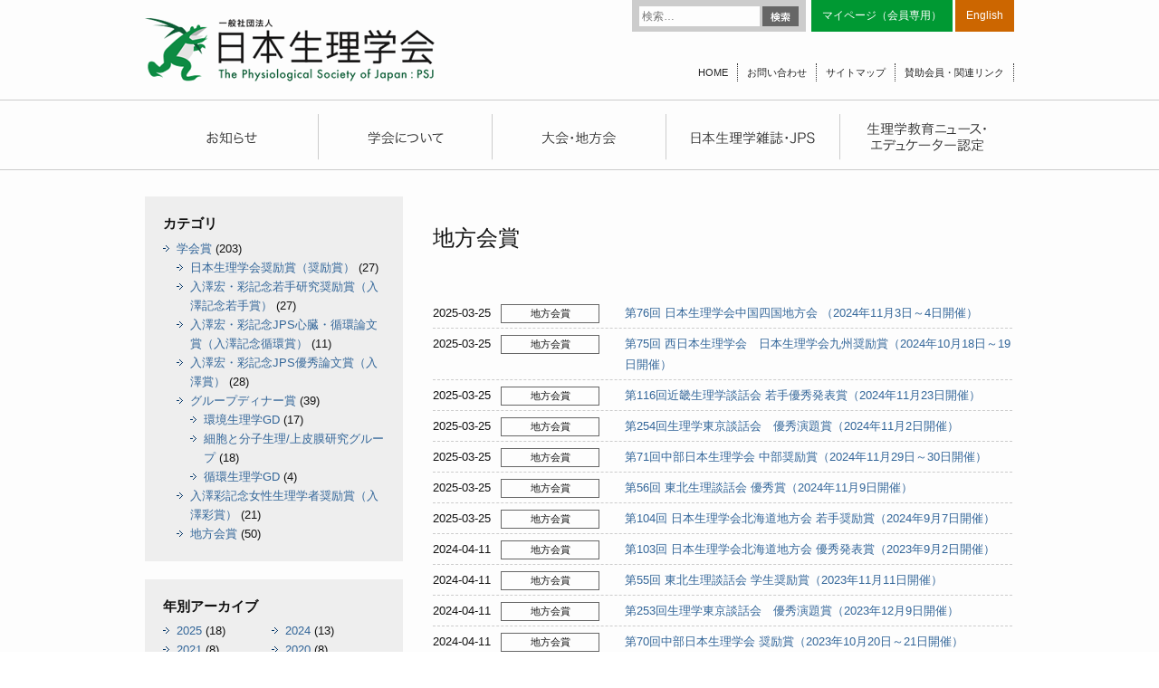

--- FILE ---
content_type: text/html; charset=UTF-8
request_url: http://physiology.jp/category/prize/regional-prize/
body_size: 10739
content:
<!DOCTYPE html>
<html lang="ja">
<head>
<meta charset="UTF-8" />
<meta name="viewport" content="width=device-width" />
<link rel="stylesheet" type="text/css" media="all" href="http://physiology.jp/wp-content/themes/physiology/style.css" />
<script src="//ajax.googleapis.com/ajax/libs/jquery/1.8.3/jquery.min.js"></script>
<script src="http://physiology.jp/wp-content/themes/physiology/common.js"></script>
<script src="/js/jquery.tile.js"></script>
<title>地方会賞 | 日本生理学会</title>
<link rel="apple-touch-icon" sizes="57x57" href="http://physiology.jp/wp-content/themes/physiology/favicons/apple-touch-icon-57x57.png">
<link rel="apple-touch-icon" sizes="60x60" href="http://physiology.jp/wp-content/themes/physiology/favicons/apple-touch-icon-60x60.png">
<link rel="apple-touch-icon" sizes="72x72" href="http://physiology.jp/wp-content/themes/physiology/favicons/apple-touch-icon-72x72.png">
<link rel="apple-touch-icon" sizes="76x76" href="http://physiology.jp/wp-content/themes/physiology/favicons/apple-touch-icon-76x76.png">
<link rel="apple-touch-icon" sizes="114x114" href="http://physiology.jp/wp-content/themes/physiology/favicons/apple-touch-icon-114x114.png">
<link rel="apple-touch-icon" sizes="120x120" href="http://physiology.jp/wp-content/themes/physiology/favicons/apple-touch-icon-120x120.png">
<link rel="apple-touch-icon" sizes="144x144" href="http://physiology.jp/wp-content/themes/physiology/favicons/apple-touch-icon-144x144.png">
<link rel="apple-touch-icon" sizes="152x152" href="http://physiology.jp/wp-content/themes/physiology/favicons/apple-touch-icon-152x152.png">
<link rel="apple-touch-icon" sizes="180x180" href="http://physiology.jp/wp-content/themes/physiology/favicons/apple-touch-icon-180x180.png">
<link rel="icon" type="image/png" href="http://physiology.jp/wp-content/themes/physiology/favicons/favicon-32x32.png" sizes="32x32">
<link rel="icon" type="image/png" href="http://physiology.jp/wp-content/themes/physiology/favicons/android-chrome-192x192.png" sizes="192x192">
<link rel="icon" type="image/png" href="http://physiology.jp/wp-content/themes/physiology/favicons/favicon-96x96.png" sizes="96x96">
<link rel="icon" type="image/png" href="http://physiology.jp/wp-content/themes/physiology/favicons/favicon-16x16.png" sizes="16x16">
<link rel="manifest" href="http://physiology.jp/wp-content/themes/physiology/favicons/manifest.json">
<meta name="msapplication-TileColor" content="#da532c">
<meta name="msapplication-TileImage" content="/mstile-144x144.png">
<meta name="theme-color" content="#ffffff">
<!--[if (gte IE 6)&(lte IE 8)]>
<script type="text/javascript" src="/js/selectivizr.js"></script>
<![endif]-->
<!--[if lte IE 8]>
<script src="/js/DOMAssistantCompressed-2.8.js"></script>
<script src="/js/ie-css3.js"></script>
<![endif]-->
<!--[if lt IE 9]>
<script src="/js/html5shiv.js"></script>
<![endif]-->


<meta name='robots' content='max-image-preview:large' />
<link rel='dns-prefetch' href='//fonts.googleapis.com' />
<link rel="alternate" type="application/rss+xml" title="日本生理学会 &raquo; フィード" href="http://physiology.jp/feed/" />
<link rel="alternate" type="application/rss+xml" title="日本生理学会 &raquo; コメントフィード" href="http://physiology.jp/comments/feed/" />
<link rel="alternate" type="application/rss+xml" title="日本生理学会 &raquo; 地方会賞 カテゴリーのフィード" href="http://physiology.jp/category/prize/regional-prize/feed/" />
<script type="text/javascript">
/* <![CDATA[ */
window._wpemojiSettings = {"baseUrl":"https:\/\/s.w.org\/images\/core\/emoji\/15.0.3\/72x72\/","ext":".png","svgUrl":"https:\/\/s.w.org\/images\/core\/emoji\/15.0.3\/svg\/","svgExt":".svg","source":{"concatemoji":"http:\/\/physiology.jp\/wp-includes\/js\/wp-emoji-release.min.js?ver=6.5.7"}};
/*! This file is auto-generated */
!function(i,n){var o,s,e;function c(e){try{var t={supportTests:e,timestamp:(new Date).valueOf()};sessionStorage.setItem(o,JSON.stringify(t))}catch(e){}}function p(e,t,n){e.clearRect(0,0,e.canvas.width,e.canvas.height),e.fillText(t,0,0);var t=new Uint32Array(e.getImageData(0,0,e.canvas.width,e.canvas.height).data),r=(e.clearRect(0,0,e.canvas.width,e.canvas.height),e.fillText(n,0,0),new Uint32Array(e.getImageData(0,0,e.canvas.width,e.canvas.height).data));return t.every(function(e,t){return e===r[t]})}function u(e,t,n){switch(t){case"flag":return n(e,"\ud83c\udff3\ufe0f\u200d\u26a7\ufe0f","\ud83c\udff3\ufe0f\u200b\u26a7\ufe0f")?!1:!n(e,"\ud83c\uddfa\ud83c\uddf3","\ud83c\uddfa\u200b\ud83c\uddf3")&&!n(e,"\ud83c\udff4\udb40\udc67\udb40\udc62\udb40\udc65\udb40\udc6e\udb40\udc67\udb40\udc7f","\ud83c\udff4\u200b\udb40\udc67\u200b\udb40\udc62\u200b\udb40\udc65\u200b\udb40\udc6e\u200b\udb40\udc67\u200b\udb40\udc7f");case"emoji":return!n(e,"\ud83d\udc26\u200d\u2b1b","\ud83d\udc26\u200b\u2b1b")}return!1}function f(e,t,n){var r="undefined"!=typeof WorkerGlobalScope&&self instanceof WorkerGlobalScope?new OffscreenCanvas(300,150):i.createElement("canvas"),a=r.getContext("2d",{willReadFrequently:!0}),o=(a.textBaseline="top",a.font="600 32px Arial",{});return e.forEach(function(e){o[e]=t(a,e,n)}),o}function t(e){var t=i.createElement("script");t.src=e,t.defer=!0,i.head.appendChild(t)}"undefined"!=typeof Promise&&(o="wpEmojiSettingsSupports",s=["flag","emoji"],n.supports={everything:!0,everythingExceptFlag:!0},e=new Promise(function(e){i.addEventListener("DOMContentLoaded",e,{once:!0})}),new Promise(function(t){var n=function(){try{var e=JSON.parse(sessionStorage.getItem(o));if("object"==typeof e&&"number"==typeof e.timestamp&&(new Date).valueOf()<e.timestamp+604800&&"object"==typeof e.supportTests)return e.supportTests}catch(e){}return null}();if(!n){if("undefined"!=typeof Worker&&"undefined"!=typeof OffscreenCanvas&&"undefined"!=typeof URL&&URL.createObjectURL&&"undefined"!=typeof Blob)try{var e="postMessage("+f.toString()+"("+[JSON.stringify(s),u.toString(),p.toString()].join(",")+"));",r=new Blob([e],{type:"text/javascript"}),a=new Worker(URL.createObjectURL(r),{name:"wpTestEmojiSupports"});return void(a.onmessage=function(e){c(n=e.data),a.terminate(),t(n)})}catch(e){}c(n=f(s,u,p))}t(n)}).then(function(e){for(var t in e)n.supports[t]=e[t],n.supports.everything=n.supports.everything&&n.supports[t],"flag"!==t&&(n.supports.everythingExceptFlag=n.supports.everythingExceptFlag&&n.supports[t]);n.supports.everythingExceptFlag=n.supports.everythingExceptFlag&&!n.supports.flag,n.DOMReady=!1,n.readyCallback=function(){n.DOMReady=!0}}).then(function(){return e}).then(function(){var e;n.supports.everything||(n.readyCallback(),(e=n.source||{}).concatemoji?t(e.concatemoji):e.wpemoji&&e.twemoji&&(t(e.twemoji),t(e.wpemoji)))}))}((window,document),window._wpemojiSettings);
/* ]]> */
</script>
<style id='wp-emoji-styles-inline-css' type='text/css'>

	img.wp-smiley, img.emoji {
		display: inline !important;
		border: none !important;
		box-shadow: none !important;
		height: 1em !important;
		width: 1em !important;
		margin: 0 0.07em !important;
		vertical-align: -0.1em !important;
		background: none !important;
		padding: 0 !important;
	}
</style>
<link rel='stylesheet' id='wp-block-library-css' href='http://physiology.jp/wp-includes/css/dist/block-library/style.min.css?ver=6.5.7' type='text/css' media='all' />
<style id='classic-theme-styles-inline-css' type='text/css'>
/*! This file is auto-generated */
.wp-block-button__link{color:#fff;background-color:#32373c;border-radius:9999px;box-shadow:none;text-decoration:none;padding:calc(.667em + 2px) calc(1.333em + 2px);font-size:1.125em}.wp-block-file__button{background:#32373c;color:#fff;text-decoration:none}
</style>
<style id='global-styles-inline-css' type='text/css'>
body{--wp--preset--color--black: #000000;--wp--preset--color--cyan-bluish-gray: #abb8c3;--wp--preset--color--white: #ffffff;--wp--preset--color--pale-pink: #f78da7;--wp--preset--color--vivid-red: #cf2e2e;--wp--preset--color--luminous-vivid-orange: #ff6900;--wp--preset--color--luminous-vivid-amber: #fcb900;--wp--preset--color--light-green-cyan: #7bdcb5;--wp--preset--color--vivid-green-cyan: #00d084;--wp--preset--color--pale-cyan-blue: #8ed1fc;--wp--preset--color--vivid-cyan-blue: #0693e3;--wp--preset--color--vivid-purple: #9b51e0;--wp--preset--gradient--vivid-cyan-blue-to-vivid-purple: linear-gradient(135deg,rgba(6,147,227,1) 0%,rgb(155,81,224) 100%);--wp--preset--gradient--light-green-cyan-to-vivid-green-cyan: linear-gradient(135deg,rgb(122,220,180) 0%,rgb(0,208,130) 100%);--wp--preset--gradient--luminous-vivid-amber-to-luminous-vivid-orange: linear-gradient(135deg,rgba(252,185,0,1) 0%,rgba(255,105,0,1) 100%);--wp--preset--gradient--luminous-vivid-orange-to-vivid-red: linear-gradient(135deg,rgba(255,105,0,1) 0%,rgb(207,46,46) 100%);--wp--preset--gradient--very-light-gray-to-cyan-bluish-gray: linear-gradient(135deg,rgb(238,238,238) 0%,rgb(169,184,195) 100%);--wp--preset--gradient--cool-to-warm-spectrum: linear-gradient(135deg,rgb(74,234,220) 0%,rgb(151,120,209) 20%,rgb(207,42,186) 40%,rgb(238,44,130) 60%,rgb(251,105,98) 80%,rgb(254,248,76) 100%);--wp--preset--gradient--blush-light-purple: linear-gradient(135deg,rgb(255,206,236) 0%,rgb(152,150,240) 100%);--wp--preset--gradient--blush-bordeaux: linear-gradient(135deg,rgb(254,205,165) 0%,rgb(254,45,45) 50%,rgb(107,0,62) 100%);--wp--preset--gradient--luminous-dusk: linear-gradient(135deg,rgb(255,203,112) 0%,rgb(199,81,192) 50%,rgb(65,88,208) 100%);--wp--preset--gradient--pale-ocean: linear-gradient(135deg,rgb(255,245,203) 0%,rgb(182,227,212) 50%,rgb(51,167,181) 100%);--wp--preset--gradient--electric-grass: linear-gradient(135deg,rgb(202,248,128) 0%,rgb(113,206,126) 100%);--wp--preset--gradient--midnight: linear-gradient(135deg,rgb(2,3,129) 0%,rgb(40,116,252) 100%);--wp--preset--font-size--small: 13px;--wp--preset--font-size--medium: 20px;--wp--preset--font-size--large: 36px;--wp--preset--font-size--x-large: 42px;--wp--preset--spacing--20: 0.44rem;--wp--preset--spacing--30: 0.67rem;--wp--preset--spacing--40: 1rem;--wp--preset--spacing--50: 1.5rem;--wp--preset--spacing--60: 2.25rem;--wp--preset--spacing--70: 3.38rem;--wp--preset--spacing--80: 5.06rem;--wp--preset--shadow--natural: 6px 6px 9px rgba(0, 0, 0, 0.2);--wp--preset--shadow--deep: 12px 12px 50px rgba(0, 0, 0, 0.4);--wp--preset--shadow--sharp: 6px 6px 0px rgba(0, 0, 0, 0.2);--wp--preset--shadow--outlined: 6px 6px 0px -3px rgba(255, 255, 255, 1), 6px 6px rgba(0, 0, 0, 1);--wp--preset--shadow--crisp: 6px 6px 0px rgba(0, 0, 0, 1);}:where(.is-layout-flex){gap: 0.5em;}:where(.is-layout-grid){gap: 0.5em;}body .is-layout-flex{display: flex;}body .is-layout-flex{flex-wrap: wrap;align-items: center;}body .is-layout-flex > *{margin: 0;}body .is-layout-grid{display: grid;}body .is-layout-grid > *{margin: 0;}:where(.wp-block-columns.is-layout-flex){gap: 2em;}:where(.wp-block-columns.is-layout-grid){gap: 2em;}:where(.wp-block-post-template.is-layout-flex){gap: 1.25em;}:where(.wp-block-post-template.is-layout-grid){gap: 1.25em;}.has-black-color{color: var(--wp--preset--color--black) !important;}.has-cyan-bluish-gray-color{color: var(--wp--preset--color--cyan-bluish-gray) !important;}.has-white-color{color: var(--wp--preset--color--white) !important;}.has-pale-pink-color{color: var(--wp--preset--color--pale-pink) !important;}.has-vivid-red-color{color: var(--wp--preset--color--vivid-red) !important;}.has-luminous-vivid-orange-color{color: var(--wp--preset--color--luminous-vivid-orange) !important;}.has-luminous-vivid-amber-color{color: var(--wp--preset--color--luminous-vivid-amber) !important;}.has-light-green-cyan-color{color: var(--wp--preset--color--light-green-cyan) !important;}.has-vivid-green-cyan-color{color: var(--wp--preset--color--vivid-green-cyan) !important;}.has-pale-cyan-blue-color{color: var(--wp--preset--color--pale-cyan-blue) !important;}.has-vivid-cyan-blue-color{color: var(--wp--preset--color--vivid-cyan-blue) !important;}.has-vivid-purple-color{color: var(--wp--preset--color--vivid-purple) !important;}.has-black-background-color{background-color: var(--wp--preset--color--black) !important;}.has-cyan-bluish-gray-background-color{background-color: var(--wp--preset--color--cyan-bluish-gray) !important;}.has-white-background-color{background-color: var(--wp--preset--color--white) !important;}.has-pale-pink-background-color{background-color: var(--wp--preset--color--pale-pink) !important;}.has-vivid-red-background-color{background-color: var(--wp--preset--color--vivid-red) !important;}.has-luminous-vivid-orange-background-color{background-color: var(--wp--preset--color--luminous-vivid-orange) !important;}.has-luminous-vivid-amber-background-color{background-color: var(--wp--preset--color--luminous-vivid-amber) !important;}.has-light-green-cyan-background-color{background-color: var(--wp--preset--color--light-green-cyan) !important;}.has-vivid-green-cyan-background-color{background-color: var(--wp--preset--color--vivid-green-cyan) !important;}.has-pale-cyan-blue-background-color{background-color: var(--wp--preset--color--pale-cyan-blue) !important;}.has-vivid-cyan-blue-background-color{background-color: var(--wp--preset--color--vivid-cyan-blue) !important;}.has-vivid-purple-background-color{background-color: var(--wp--preset--color--vivid-purple) !important;}.has-black-border-color{border-color: var(--wp--preset--color--black) !important;}.has-cyan-bluish-gray-border-color{border-color: var(--wp--preset--color--cyan-bluish-gray) !important;}.has-white-border-color{border-color: var(--wp--preset--color--white) !important;}.has-pale-pink-border-color{border-color: var(--wp--preset--color--pale-pink) !important;}.has-vivid-red-border-color{border-color: var(--wp--preset--color--vivid-red) !important;}.has-luminous-vivid-orange-border-color{border-color: var(--wp--preset--color--luminous-vivid-orange) !important;}.has-luminous-vivid-amber-border-color{border-color: var(--wp--preset--color--luminous-vivid-amber) !important;}.has-light-green-cyan-border-color{border-color: var(--wp--preset--color--light-green-cyan) !important;}.has-vivid-green-cyan-border-color{border-color: var(--wp--preset--color--vivid-green-cyan) !important;}.has-pale-cyan-blue-border-color{border-color: var(--wp--preset--color--pale-cyan-blue) !important;}.has-vivid-cyan-blue-border-color{border-color: var(--wp--preset--color--vivid-cyan-blue) !important;}.has-vivid-purple-border-color{border-color: var(--wp--preset--color--vivid-purple) !important;}.has-vivid-cyan-blue-to-vivid-purple-gradient-background{background: var(--wp--preset--gradient--vivid-cyan-blue-to-vivid-purple) !important;}.has-light-green-cyan-to-vivid-green-cyan-gradient-background{background: var(--wp--preset--gradient--light-green-cyan-to-vivid-green-cyan) !important;}.has-luminous-vivid-amber-to-luminous-vivid-orange-gradient-background{background: var(--wp--preset--gradient--luminous-vivid-amber-to-luminous-vivid-orange) !important;}.has-luminous-vivid-orange-to-vivid-red-gradient-background{background: var(--wp--preset--gradient--luminous-vivid-orange-to-vivid-red) !important;}.has-very-light-gray-to-cyan-bluish-gray-gradient-background{background: var(--wp--preset--gradient--very-light-gray-to-cyan-bluish-gray) !important;}.has-cool-to-warm-spectrum-gradient-background{background: var(--wp--preset--gradient--cool-to-warm-spectrum) !important;}.has-blush-light-purple-gradient-background{background: var(--wp--preset--gradient--blush-light-purple) !important;}.has-blush-bordeaux-gradient-background{background: var(--wp--preset--gradient--blush-bordeaux) !important;}.has-luminous-dusk-gradient-background{background: var(--wp--preset--gradient--luminous-dusk) !important;}.has-pale-ocean-gradient-background{background: var(--wp--preset--gradient--pale-ocean) !important;}.has-electric-grass-gradient-background{background: var(--wp--preset--gradient--electric-grass) !important;}.has-midnight-gradient-background{background: var(--wp--preset--gradient--midnight) !important;}.has-small-font-size{font-size: var(--wp--preset--font-size--small) !important;}.has-medium-font-size{font-size: var(--wp--preset--font-size--medium) !important;}.has-large-font-size{font-size: var(--wp--preset--font-size--large) !important;}.has-x-large-font-size{font-size: var(--wp--preset--font-size--x-large) !important;}
.wp-block-navigation a:where(:not(.wp-element-button)){color: inherit;}
:where(.wp-block-post-template.is-layout-flex){gap: 1.25em;}:where(.wp-block-post-template.is-layout-grid){gap: 1.25em;}
:where(.wp-block-columns.is-layout-flex){gap: 2em;}:where(.wp-block-columns.is-layout-grid){gap: 2em;}
.wp-block-pullquote{font-size: 1.5em;line-height: 1.6;}
</style>
<link rel='stylesheet' id='wp-pagenavi-css' href='http://physiology.jp/wp-content/plugins/wp-pagenavi/pagenavi-css.css?ver=2.70' type='text/css' media='all' />
<link rel='stylesheet' id='twentythirteen-fonts-css' href='http://fonts.googleapis.com/css?family=Source+Sans+Pro:400,700,300italic,400italic,700italic|Bitter:400,700&#038;subset=latin,latin-ext' type='text/css' media='all' />
<link rel='stylesheet' id='jquery.lightbox.min.css-css' href='http://physiology.jp/wp-content/plugins/wp-jquery-lightbox/styles/lightbox.min.css?ver=1.5.4' type='text/css' media='all' />
<link rel='stylesheet' id='jqlb-overrides-css' href='http://physiology.jp/wp-content/plugins/wp-jquery-lightbox/styles/overrides.css?ver=1.5.4' type='text/css' media='all' />
<style id='jqlb-overrides-inline-css' type='text/css'>

		#outerImageContainer {
			box-shadow: 0 0 4px 2px rgba(0,0,0,.2);
		}
		#imageContainer{
			padding: 6px;
		}
		#imageDataContainer {
			box-shadow: ;
		}
		#prevArrow,
		#nextArrow{
			background-color: rgba(255,255,255,.7;
			color: #000000;
		}
</style>
<script type="text/javascript" src="http://physiology.jp/wp-includes/js/jquery/jquery.min.js?ver=3.7.1" id="jquery-core-js"></script>
<script type="text/javascript" src="http://physiology.jp/wp-includes/js/jquery/jquery-migrate.min.js?ver=3.4.1" id="jquery-migrate-js"></script>
<link rel="https://api.w.org/" href="http://physiology.jp/wp-json/" /><link rel="alternate" type="application/json" href="http://physiology.jp/wp-json/wp/v2/categories/29" /><link rel="EditURI" type="application/rsd+xml" title="RSD" href="http://physiology.jp/xmlrpc.php?rsd" />
<meta name="generator" content="WordPress 6.5.7" />
<style type="text/css">.recentcomments a{display:inline !important;padding:0 !important;margin:0 !important;}</style>
<!-- Global site tag (gtag.js) - Google Analytics -->
<script async src="https://www.googletagmanager.com/gtag/js?id=G-QH38Z9P3XW"></script>
<script>
  window.dataLayer = window.dataLayer || [];
  function gtag(){dataLayer.push(arguments);}
  gtag('js', new Date());
  gtag('config', 'G-QH38Z9P3XW');
</script>
<script>
  (function(i,s,o,g,r,a,m){i['GoogleAnalyticsObject']=r;i[r]=i[r]||function(){
  (i[r].q=i[r].q||[]).push(arguments)},i[r].l=1*new Date();a=s.createElement(o),
  m=s.getElementsByTagName(o)[0];a.async=1;a.src=g;m.parentNode.insertBefore(a,m)
  })(window,document,'script','//www.google-analytics.com/analytics.js','ga');
  ga('create', 'UA-59571409-1', 'auto');
  ga('send', 'pageview');
</script>
</head>

<body class="archive category category-regional-prize category-29 custom-font no-avatars">
  <div id="page" class="hfeed site">
    <header id="masthead" class="site-header" role="banner">

      <hgroup>
                <div class="site-title"><a href="http://physiology.jp" title="日本生理学会"><img src="/images/hd_title.png" /></a></div>
        
                <form role="search" method="get" class="search-form" action="http://physiology.jp/">
				<label>
					<span class="screen-reader-text">検索:</span>
					<input type="search" class="search-field" placeholder="検索&hellip;" value="" name="s" />
				</label>
				<input type="submit" class="search-submit" value="検索" />
			</form>
        <ul class="hd-link tp">
          <li class="mem"><a href="https://igms2.imic.or.jp/user/authentications/login" target="_blank">マイページ（会員専用）</a></li>
          <!--<li class="eng"><a href="/english/">English</a></li>-->
          <li class="eng"><a href="http://int.physiology.jp/" target="_blank">English</a></li>
        </ul>
        <ul class="hd-link btm">
          <li><a href="http://physiology.jp">HOME</a></li>
          <li><a href="/contact/">お問い合わせ</a></li>
          <li><a href="/sitemap/">サイトマップ</a></li>
          <li><a href="/link/">賛助会員・関連リンク</a></li>
        </ul>
      </hgroup>

            <div id="navbar" class="navbar">
        <nav id="site-navigation" class="navigation main-navigation" role="navigation">
        <ul class="nav-menu pc">
          <li><a href="/news/" title="お知らせ"></a></li>
          <li><a href="/society/" title="学会について"></a></li>
          <li><a href="/convention/" title="大会・地方会"></a></li>
          <li><a href="/magazine/" title="日本生理学雑誌・JPS"></a></li>
          <li><a href="/education/" title="生理学教育ニュース・エデュケーター認定"></a></li>
        </ul>
        <ul class="nav-menu sp">
          <li><a href="/news/">お知らせ</a></li>
          <li><a href="/society/">学会について</a></li>
          <li><a href="/convention/">大会・地方会</a></li>
          <li><a href="/magazine/">日本生理学雑誌・JPS</a></li>
          <li><a href="/education/">生理学教育ニュース・エデュケーター認定</a></li>
        </ul>
        </nav>
      </div>
    </header>

    <div id="main" class="site-main">

<div id="primary" class="content-area">
  <div id="content" class="site-content" role="main">
    
    <header class="entry-header">
        <h1 class="entry-title">地方会賞</h1>
  
  </header>

<article>
  <div class="entry-content">

        <ul class="post-list">
            <li class="post-31625 post type-post status-publish format-standard hentry category-regional-prize category-prize tag-557"><span class="post_date">2025-03-25<span class="post_cat regional-prize">地方会賞</span><span class="post_cat prize">学会賞</span></span><a href="http://physiology.jp/prize/31625/">第76回 日本生理学会中国四国地方会 （2024年11月3日～4日開催）</a></li>
            <li class="post-31623 post type-post status-publish format-standard hentry category-regional-prize category-prize tag-557"><span class="post_date">2025-03-25<span class="post_cat regional-prize">地方会賞</span><span class="post_cat prize">学会賞</span></span><a href="http://physiology.jp/prize/31623/">第75回 西日本生理学会　日本生理学会九州奨励賞（2024年10月18日～19日開催）</a></li>
            <li class="post-31621 post type-post status-publish format-standard hentry category-regional-prize category-prize tag-557"><span class="post_date">2025-03-25<span class="post_cat regional-prize">地方会賞</span><span class="post_cat prize">学会賞</span></span><a href="http://physiology.jp/prize/31621/">第116回近畿生理学談話会  若手優秀発表賞（2024年11月23日開催）</a></li>
            <li class="post-31619 post type-post status-publish format-standard hentry category-regional-prize category-prize tag-557"><span class="post_date">2025-03-25<span class="post_cat regional-prize">地方会賞</span><span class="post_cat prize">学会賞</span></span><a href="http://physiology.jp/prize/31619/">第254回生理学東京談話会　優秀演題賞（2024年11月2日開催）</a></li>
            <li class="post-31617 post type-post status-publish format-standard hentry category-regional-prize category-prize tag-557"><span class="post_date">2025-03-25<span class="post_cat regional-prize">地方会賞</span><span class="post_cat prize">学会賞</span></span><a href="http://physiology.jp/prize/31617/">第71回中部日本生理学会  中部奨励賞（2024年11月29日～30日開催）</a></li>
            <li class="post-31615 post type-post status-publish format-standard hentry category-regional-prize category-prize tag-557"><span class="post_date">2025-03-25<span class="post_cat regional-prize">地方会賞</span><span class="post_cat prize">学会賞</span></span><a href="http://physiology.jp/prize/31615/">第56回 東北生理談話会  優秀賞（2024年11月9日開催）</a></li>
            <li class="post-31611 post type-post status-publish format-standard hentry category-regional-prize category-prize tag-557"><span class="post_date">2025-03-25<span class="post_cat regional-prize">地方会賞</span><span class="post_cat prize">学会賞</span></span><a href="http://physiology.jp/prize/31611/">第104回 日本生理学会北海道地方会  若手奨励賞（2024年9月7日開催）</a></li>
            <li class="post-30399 post type-post status-publish format-standard hentry category-regional-prize category-prize tag-557"><span class="post_date">2024-04-11<span class="post_cat regional-prize">地方会賞</span><span class="post_cat prize">学会賞</span></span><a href="http://physiology.jp/prize/30399/">第103回 日本生理学会北海道地方会  優秀発表賞（2023年9月2日開催）</a></li>
            <li class="post-30397 post type-post status-publish format-standard hentry category-regional-prize category-prize tag-557"><span class="post_date">2024-04-11<span class="post_cat regional-prize">地方会賞</span><span class="post_cat prize">学会賞</span></span><a href="http://physiology.jp/prize/30397/">第55回 東北生理談話会  学生奨励賞（2023年11月11日開催）</a></li>
            <li class="post-30395 post type-post status-publish format-standard hentry category-regional-prize category-prize tag-557"><span class="post_date">2024-04-11<span class="post_cat regional-prize">地方会賞</span><span class="post_cat prize">学会賞</span></span><a href="http://physiology.jp/prize/30395/">第253回生理学東京談話会　優秀演題賞（2023年12月9日開催）</a></li>
            <li class="post-30393 post type-post status-publish format-standard hentry category-regional-prize category-prize tag-557"><span class="post_date">2024-04-11<span class="post_cat regional-prize">地方会賞</span><span class="post_cat prize">学会賞</span></span><a href="http://physiology.jp/prize/30393/">第70回中部日本生理学会  奨励賞（2023年10月20日～21日開催）</a></li>
            <li class="post-30391 post type-post status-publish format-standard hentry category-regional-prize category-prize tag-557"><span class="post_date">2024-04-11<span class="post_cat regional-prize">地方会賞</span><span class="post_cat prize">学会賞</span></span><a href="http://physiology.jp/prize/30391/">第115回近畿生理学談話会  若手優秀発表賞（2023年11月11日開催）</a></li>
            <li class="post-30389 post type-post status-publish format-standard hentry category-regional-prize category-prize tag-557"><span class="post_date">2024-04-11<span class="post_cat regional-prize">地方会賞</span><span class="post_cat prize">学会賞</span></span><a href="http://physiology.jp/prize/30389/">第74回 西日本生理学会　日本生理学会九州奨励賞（2023年10月20日～21日開催）</a></li>
            <li class="post-30387 post type-post status-publish format-standard hentry category-regional-prize category-prize tag-557"><span class="post_date">2024-04-11<span class="post_cat regional-prize">地方会賞</span><span class="post_cat prize">学会賞</span></span><a href="http://physiology.jp/prize/30387/">第75回 日本生理学会中国四国地方会 奨励賞（2023年10月28日～29日開催）</a></li>
            <li class="post-29500 post type-post status-publish format-standard hentry category-regional-prize"><span class="post_date">2023-09-11<span class="post_cat regional-prize">地方会賞</span></span><a href="http://physiology.jp/prize/regional-prize/29500/">第114回近畿生理談話会 若手優秀発表賞（2022年度）</a></li>
            <li class="post-29498 post type-post status-publish format-standard hentry category-regional-prize"><span class="post_date">2023-09-11<span class="post_cat regional-prize">地方会賞</span></span><a href="http://physiology.jp/prize/regional-prize/29498/">第74回日本生理学会中国四国地方会　次世代研究者表彰（2022年度）</a></li>
            <li class="post-29496 post type-post status-publish format-standard hentry category-regional-prize"><span class="post_date">2023-09-11<span class="post_cat regional-prize">地方会賞</span></span><a href="http://physiology.jp/prize/regional-prize/29496/">第74回日本生理学会中国四国地方会　日本生理学会中国四国奨励賞（2022年度）</a></li>
            <li class="post-29494 post type-post status-publish format-standard hentry category-regional-prize"><span class="post_date">2023-09-11<span class="post_cat regional-prize">地方会賞</span></span><a href="http://physiology.jp/prize/regional-prize/29494/">第73回西日本生理学会 日本生理学会九州奨励賞（2022年度）</a></li>
            <li class="post-29492 post type-post status-publish format-standard hentry category-regional-prize"><span class="post_date">2023-09-11<span class="post_cat regional-prize">地方会賞</span></span><a href="http://physiology.jp/prize/regional-prize/29492/">第252 回生理学東京談話会　優秀演題賞（2022 年度）</a></li>
            <li class="post-29489 post type-post status-publish format-standard hentry category-regional-prize"><span class="post_date">2023-09-11<span class="post_cat regional-prize">地方会賞</span></span><a href="http://physiology.jp/prize/regional-prize/29489/">第102回 日本生理学会北海道地方会  若手奨励賞（2022年度）</a></li>
            <li class="post-29474 post type-post status-publish format-standard hentry category-regional-prize"><span class="post_date">2023-09-11<span class="post_cat regional-prize">地方会賞</span></span><a href="http://physiology.jp/prize/regional-prize/29474/">第113回近畿生理談話会 若手優秀発表賞（2021年度）</a></li>
            <li class="post-29472 post type-post status-publish format-standard hentry category-regional-prize"><span class="post_date">2023-09-11<span class="post_cat regional-prize">地方会賞</span></span><a href="http://physiology.jp/prize/regional-prize/29472/">第72回西日本生理学会 日本生理学会九州奨励賞(2021年度)</a></li>
            <li class="post-24226 post type-post status-publish format-standard hentry category-regional-prize category-prize tag-457"><span class="post_date">2021-04-06<span class="post_cat regional-prize">地方会賞</span><span class="post_cat prize">学会賞</span></span><a href="http://physiology.jp/prize/24226/">第71回西日本生理学会 日本生理学会九州奨励賞（2020年度）</a></li>
            <li class="post-23112 post type-post status-publish format-standard hentry category-regional-prize category-prize tag-404"><span class="post_date">2020-03-24<span class="post_cat regional-prize">地方会賞</span><span class="post_cat prize">学会賞</span></span><a href="http://physiology.jp/prize/23112/">第70回西日本生理学会 日本生理学会九州奨励賞（2019年度）</a></li>
            <li class="post-22330 post type-post status-publish format-standard hentry category-regional-prize category-prize tag-360"><span class="post_date">2019-06-05<span class="post_cat regional-prize">地方会賞</span><span class="post_cat prize">学会賞</span></span><a href="http://physiology.jp/prize/22330/">第69回西日本生理学会　日本生理学会九州奨励賞（平成30年度）</a></li>
            <li class="post-22328 post type-post status-publish format-standard hentry category-regional-prize category-prize tag-360"><span class="post_date">2019-06-05<span class="post_cat regional-prize">地方会賞</span><span class="post_cat prize">学会賞</span></span><a href="http://physiology.jp/prize/22328/">第70回日本生理学会中国四国地方会　日本生理学会中国四国奨励賞（学生部門）（平成30年度）</a></li>
            <li class="post-20868 post type-post status-publish format-standard hentry category-regional-prize category-prize tag-307"><span class="post_date">2018-04-17<span class="post_cat regional-prize">地方会賞</span><span class="post_cat prize">学会賞</span></span><a href="http://physiology.jp/prize/20868/">第69回日本生理学会中国四国地方会　日本生理学会中国四国奨励賞（学生部門）（平成29年度）</a></li>
            <li class="post-20866 post type-post status-publish format-standard hentry category-regional-prize category-prize tag-307"><span class="post_date">2018-04-17<span class="post_cat regional-prize">地方会賞</span><span class="post_cat prize">学会賞</span></span><a href="http://physiology.jp/prize/20866/">第68回西日本生理学会　日本生理学会九州奨励賞（平成29年度）</a></li>
            <li class="post-19738 post type-post status-publish format-standard hentry category-regional-prize tag-262"><span class="post_date">2017-05-17<span class="post_cat regional-prize">地方会賞</span></span><a href="http://physiology.jp/prize/regional-prize/19738/">第47回　東北生理談話会　東日本生理科学有志賞（平成27年度）</a></li>
            <li class="post-19734 post type-post status-publish format-standard hentry category-regional-prize tag-262"><span class="post_date">2017-05-17<span class="post_cat regional-prize">地方会賞</span></span><a href="http://physiology.jp/prize/regional-prize/19734/">第47回　東北生理談話会　東北日本生理科学奨励賞（平成27年度）</a></li>
          </ul>
          <div class='wp-pagenavi' role='navigation'>
<span class='pages'>1 / 2</span><span aria-current='page' class='current'>1</span><a class="page larger" title="ページ 2" href="http://physiology.jp/category/prize/regional-prize/page/2/">2</a><a class="nextpostslink" rel="next" aria-label="次のページ" href="http://physiology.jp/category/prize/regional-prize/page/2/">&raquo;</a>
</div>        </div><!-- //.entry-content -->
</article>




</div><!-- #content -->
</div><!-- #primary -->

  <div id="secondary" class="sidebar-container" role="complementary">

      <div class="sd-listbox">
      <h3>カテゴリ<!--学会賞--></h3>
      <ul class="cat-list">
      	<li class="cat-item cat-item-12 current-cat-parent current-cat-ancestor"><a href="http://physiology.jp/category/prize/">学会賞</a> (203)
<ul class='children'>
	<li class="cat-item cat-item-17"><a href="http://physiology.jp/category/prize/incentive-prize/">日本生理学会奨励賞（奨励賞）</a> (27)
</li>
	<li class="cat-item cat-item-20"><a href="http://physiology.jp/category/prize/young-prize/">入澤宏・彩記念若手研究奨励賞（入澤記念若手賞）</a> (27)
</li>
	<li class="cat-item cat-item-27"><a href="http://physiology.jp/category/prize/circulation-prize/">入澤宏・彩記念JPS心臓・循環論文賞（入澤記念循環賞）</a> (11)
</li>
	<li class="cat-item cat-item-23"><a href="http://physiology.jp/category/prize/irisawa-prize/">入澤宏・彩記念JPS優秀論文賞（入澤賞）</a> (28)
</li>
	<li class="cat-item cat-item-13"><a href="http://physiology.jp/category/prize/groupdinner-prize/">グループディナー賞</a> (39)
	<ul class='children'>
	<li class="cat-item cat-item-16"><a href="http://physiology.jp/category/prize/groupdinner-prize/environmental/">環境生理学GD</a> (17)
</li>
	<li class="cat-item cat-item-22"><a href="http://physiology.jp/category/prize/groupdinner-prize/molecular/">細胞と分子生理/上皮膜研究グループ</a> (18)
</li>
	<li class="cat-item cat-item-25"><a href="http://physiology.jp/category/prize/groupdinner-prize/circulation/">循環生理学GD</a> (4)
</li>
	</ul>
</li>
	<li class="cat-item cat-item-28"><a href="http://physiology.jp/category/prize/woman-prize/">入澤彩記念女性生理学者奨励賞（入澤彩賞）</a> (21)
</li>
	<li class="cat-item cat-item-29 current-cat"><a aria-current="page" href="http://physiology.jp/category/prize/regional-prize/">地方会賞</a> (50)
</li>
</ul>
</li>
      </ul>
    </div>
    <div class="sd-listbox">
      <h3>年別アーカイブ<!--学会賞--></h3>
      <ul class="monthy-list">
      	<li><a href='http://physiology.jp/date/2025/?cat=12'>2025</a>&nbsp;(18)</li>
	<li><a href='http://physiology.jp/date/2024/?cat=12'>2024</a>&nbsp;(13)</li>
	<li><a href='http://physiology.jp/date/2021/?cat=12'>2021</a>&nbsp;(8)</li>
	<li><a href='http://physiology.jp/date/2020/?cat=12'>2020</a>&nbsp;(8)</li>
	<li><a href='http://physiology.jp/date/2019/?cat=12'>2019</a>&nbsp;(12)</li>
	<li><a href='http://physiology.jp/date/2018/?cat=12'>2018</a>&nbsp;(9)</li>
	<li><a href='http://physiology.jp/date/2017/?cat=12'>2017</a>&nbsp;(2)</li>
	<li><a href='http://physiology.jp/date/2016/?cat=12'>2016</a>&nbsp;(2)</li>
	<li><a href='http://physiology.jp/date/2015/?cat=12'>2015</a>&nbsp;(9)</li>
	<li><a href='http://physiology.jp/date/2014/?cat=12'>2014</a>&nbsp;(8)</li>
	<li><a href='http://physiology.jp/date/2013/?cat=12'>2013</a>&nbsp;(1)</li>
	<li><a href='http://physiology.jp/date/2012/?cat=12'>2012</a>&nbsp;(1)</li>
	<li><a href='http://physiology.jp/date/2011/?cat=12'>2011</a>&nbsp;(1)</li>
	<li><a href='http://physiology.jp/date/2010/?cat=12'>2010</a>&nbsp;(8)</li>
	<li><a href='http://physiology.jp/date/2008/?cat=12'>2008</a>&nbsp;(24)</li>
	<li><a href='http://physiology.jp/date/2005/?cat=12'>2005</a>&nbsp;(35)</li>
      </ul>
    </div>

  



  <div class="sd-listbox combox">
    <ul class="common-bn">
      <li class="imgbn"><a href="http://physiology.jp/physiology/"><img src="/images/sd_know.png" alt="生理学を知る" /><br />
        生理学って何？という方はこちらから</a></li>
      <li class="imgbn"><a href="http://physiology.jp/lecture/"><img src="/images/sd_class.png" alt="出前講義" /><br />
        小・中・高等学校で講義を行います</a></li>
          </ul>
    <div class="common-mag">
              <a href="http://physiology.jp/nisseishi/32503/"><img src="http://physiology.jp/wp-content/uploads/2019/05/Cover_20190501.jpg" alt=""  /><br />
      日本生理学雑誌</a>
      <a href=" https://www.sciencedirect.com/journal/the-journal-of-physiological-sciences/issues" target="_blank"><img src="http://physiology.jp/wp-content/uploads/2025/01/The-Journal-of-Physiological-Sciences-scaled.jpg" alt=""  /><br />
      JPS</a>
              </div>
    <ul class="common-bn">
      <li><a href="http://physiology.jp/science-topic/"><img src="/images/sd_topics.png" alt="サイエンストピックス" /></a></li>
      <li><a href="http://physiology.jp/award/"><img src="/images/sd_prize.png" alt="学会賞" /></a></li>
      <li><a href="http://physiology.jp/society/guide/"><img src="/images/sd_entry.png" alt="入会のご案内" /></a></li>
      <!-- <li><a href="http://physiology.jp/society/member/"><img src="/images/sd_member.png" alt="マイページ（会員専用）" /></a></li> -->
      <li><a href="http://physiology.jp/study-group/"><img src="/images/sd_hold.png" alt="学会・研究会情報" /></a></li>
      <li><a href="http://physiology.jp/offer/"><img src="/images/sd_recruit.png" alt="募集情報（助成・求人）" /></a></li>
            <li><a href="http://www.brainscience-union.jp/trivia" target="_blank"><img src="/images/sd_brain.png" alt="知ってなるほど！脳科学豆知識" /></a></li>
      <li class="imgbn"><a href="http://physiology.jp/lecture/"><img src="/images/sd_lecture.png" alt="アウトリーチ活動" /></a></li>
    </ul>
  </div>
  <p class="combana"><a href="https://www.aeplan.jp/psj2026/" target="_blank"><img src="/images/sd_psj2026.png" alt="第103回日本生理学会大会" /></a></p>
  <p class="combana"><a href="https://www.aeplan.jp/appw2025/" target="_blank"><img src="/images/sd_appw2025.png" alt="APPW2025" style="width:100%;" /></a></p>
  <p class="combana"><a href="https://www.iups2025.com/" target="_blank"><img src="/images/sd_IUPS2025.png" alt="IUPS2025"></a></p>
  <p class="combana"><a href="https://www2.aeplan.co.jp/psj2024/" target="_blank"><img src="/images/sd_psj2024.png" alt="第101回日本生理学会大会" style="width:100%;" /></a></p>
  <p class="combana"><a href="https://www2.aeplan.co.jp/psj2023/" target="_blank"><img src="/images/sd_psj2023.jpg" alt="日本生理学会100周年記念大会" style="width:100%;" /></a></p>
  <p class="combana"><a href="http://physiology.jp/100th/archives/"><img src="/images/sd_100thPSJ_archive.png" alt="第100回生理学会アーカイブ動画"  /></a></p>
  <p class="combana"><a href="http://physiology.jp/未分類/29503/"><img src="/images/sd_kyoto.png" alt="生理学研究に関する京都宣言" style="width:100%;" /></a></p>
  <p class="combana"><a href="http://physiology.jp/mainnews/25901/" target="_blank"><img src="/images/sd_710.png" alt="7月10日は「生理学の日」" style="width:100%;" /></a></p>
  <p class="combana"><a href="http://physiology.jp/100th/"><img src="/images/sd_100th.png" alt="日本生理学会100周年記念事業" style="width:100%; border:solid 2px #093;" /></a></p>
  <p class="combana"><a href="https://sites.google.com/view/seirigaku-wakatenokai" target="_blank"><img src="/images/sd_youngphys.png" alt="若手の会" /></a></p>
  <p class="combana"><a href="http://physiology.jp/wp-content/uploads/2015/07/animal-guideline-20150302.pdf" target="_blank"><img src="/images/sd_ag.png" alt="FAOPS2019" /></a></p>
  <p class="combana"><a href="http://physiology.jp/wp-content/uploads/2015/07/Guiding-principles.pdf" target="_blank"><img src="/images/sd_gp.png" alt="FAOPS2019" /></a></p>
  <p class="combana"><a href="https://www.maruzen-publishing.co.jp/info/n20814.html" target="_blank"><img src="/images/ad_handbook.jpg" alt="生理学用語ハンドブック" /></a></p>

  </div><!-- #secondary -->

		</div><!-- #main -->

		<footer id="colophon" class="site-footer" role="contentinfo">



            <div class="ft-link">
                <ul>
                    <li><a href="/news/">お知らせ</a></li>
                    <li><a href="/society/">学会について</a></li>
                    <li><a href="/convention/">大会・地方会</a></li>
                    <li><a href="/magazine/">日本生理学雑誌・JPS</a></li>
                    <li><a href="/education/">生理学教育ニュース・エデュケーター認定</a></li>
                </ul>
            	<p class="pagetop"><a href="#"><img src="/images/ft_pagetop.png" alt="ページのトップへ"></a></p>
            </div>
			<div class="site-info">
                <h1><img src="/images/ft_name.png" alt="日本生理学会"><a href="/character/">ロゴマークについて</a></h1>
                <p>© Physiological Society of Japan / 日本生理学会 編集・広報委員会</p>
			</div>
		</footer>
	</div><!-- #page -->

	<script type="text/javascript" src="http://physiology.jp/wp-includes/js/imagesloaded.min.js?ver=5.0.0" id="imagesloaded-js"></script>
<script type="text/javascript" src="http://physiology.jp/wp-includes/js/masonry.min.js?ver=4.2.2" id="masonry-js"></script>
<script type="text/javascript" src="http://physiology.jp/wp-includes/js/jquery/jquery.masonry.min.js?ver=3.1.2b" id="jquery-masonry-js"></script>
<script type="text/javascript" src="http://physiology.jp/wp-content/plugins/wp-jquery-lightbox/jquery.touchwipe.min.js?ver=1.5.4" id="wp-jquery-lightbox-swipe-js"></script>
<script type="text/javascript" src="http://physiology.jp/wp-content/plugins/wp-jquery-lightbox/panzoom.min.js?ver=1.5.4" id="wp-jquery-lightbox-panzoom-js"></script>
<script type="text/javascript" id="wp-jquery-lightbox-js-extra">
/* <![CDATA[ */
var JQLBSettings = {"showTitle":"1","useAltForTitle":"1","showCaption":"1","showNumbers":"1","fitToScreen":"1","resizeSpeed":"400","showDownload":"0","navbarOnTop":"0","marginSize":"0","mobileMarginSize":"10","slideshowSpeed":"4000","allowPinchZoom":"1","borderSize":"6","borderColor":"#fff","overlayColor":"#fff","overlayOpacity":"0.7","newNavStyle":"1","fixedNav":"1","showInfoBar":"0","prevLinkTitle":"\u524d\u306e\u753b\u50cf","nextLinkTitle":"\u6b21\u306e\u753b\u50cf","closeTitle":"\u30ae\u30e3\u30e9\u30ea\u30fc\u3092\u9589\u3058\u308b","image":"\u753b\u50cf ","of":"\u306e","download":"\u30c0\u30a6\u30f3\u30ed\u30fc\u30c9","pause":"(\u30b9\u30e9\u30a4\u30c9\u30b7\u30e7\u30fc\u3092\u4e00\u6642\u505c\u6b62\u3059\u308b)","play":"(\u30b9\u30e9\u30a4\u30c9\u30b7\u30e7\u30fc\u3092\u518d\u751f\u3059\u308b)"};
/* ]]> */
</script>
<script type="text/javascript" src="http://physiology.jp/wp-content/plugins/wp-jquery-lightbox/jquery.lightbox.js?ver=1769915353" id="wp-jquery-lightbox-js"></script>


</body>
</html>

--- FILE ---
content_type: application/javascript
request_url: http://physiology.jp/wp-content/themes/physiology/common.js
body_size: 445
content:
$(function(){   

	$(".nisseishi h3:empty").remove();

	$(".hotnews").html("NEWS");
	$(".guidance").html("ご案内");
	$(".incentive-prize").html("奨励賞");
	$(".young-prize").html("入澤記念若手賞");
	$(".irisawa-prize").html("入澤賞");
	$(".circulation-prize").html("入澤記念循環賞");
	$(".woman-prize").html("入澤彩賞");
	$(".woman-prize").html("入澤彩賞");
	$(".graduate-student").html("大学院生");
	$(".hold").html("学会情報");
	$(".jams").html("医学会");
	$(".groupdinner-info").html("GD情報");

    $('.tax-cat_content .folio').each(function(){
        var txt = $(this).html();
        $(this).html(txt.replace(/日本生理学雑誌 /g,''));
    });	
    $('.post-type-archive-content .folio').each(function(){
        var txt = $(this).html();
        $(this).html(txt.replace(/日本生理学雑誌 /g,''));
    });


});
